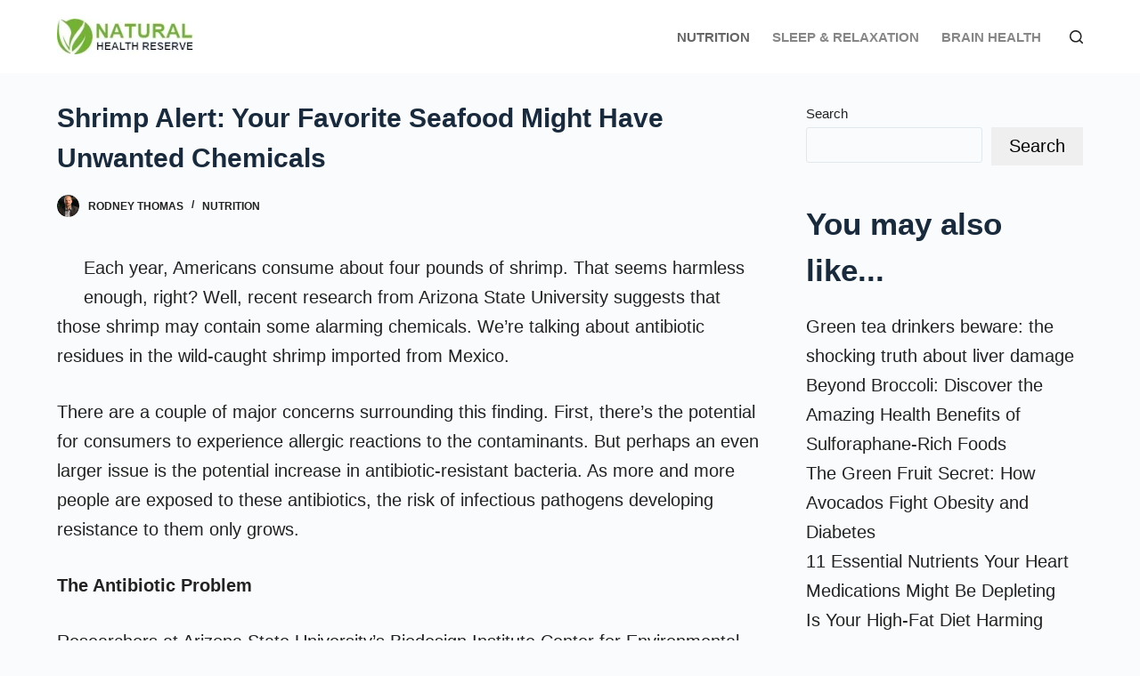

--- FILE ---
content_type: text/html; charset=utf-8
request_url: https://www.google.com/recaptcha/api2/aframe
body_size: 259
content:
<!DOCTYPE HTML><html><head><meta http-equiv="content-type" content="text/html; charset=UTF-8"></head><body><script nonce="pb17nu5ajFGHWQMWDq33uQ">/** Anti-fraud and anti-abuse applications only. See google.com/recaptcha */ try{var clients={'sodar':'https://pagead2.googlesyndication.com/pagead/sodar?'};window.addEventListener("message",function(a){try{if(a.source===window.parent){var b=JSON.parse(a.data);var c=clients[b['id']];if(c){var d=document.createElement('img');d.src=c+b['params']+'&rc='+(localStorage.getItem("rc::a")?sessionStorage.getItem("rc::b"):"");window.document.body.appendChild(d);sessionStorage.setItem("rc::e",parseInt(sessionStorage.getItem("rc::e")||0)+1);localStorage.setItem("rc::h",'1768915859216');}}}catch(b){}});window.parent.postMessage("_grecaptcha_ready", "*");}catch(b){}</script></body></html>